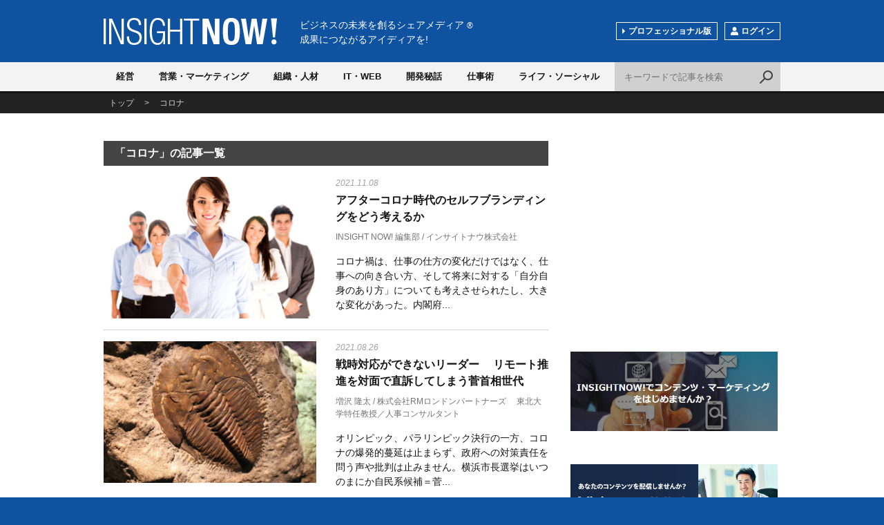

--- FILE ---
content_type: text/html; charset=utf-8
request_url: https://www.insightnow.jp/tags/%E3%82%B3%E3%83%AD%E3%83%8A
body_size: 19177
content:
<!DOCTYPE html>
<html>
<head>
<meta charset='utf-8'>
<meta content='width=device-width, initial-scale=1.0, user-scalable=no' name='viewport'>
<title>「コロナ」の記事一覧 - INSIGHT NOW!</title>
<meta content='コロナに関する記事の一覧です。' name='description'>
<meta content='コロナ' name='keywords'>
<meta content='「コロナ」の記事一覧' property='og:title'>
<meta content='article' property='og:type'>
<meta content='コロナに関する記事の一覧です。' property='og:description'>
<meta content='https://www.insightnow.jp/tags/%E3%82%B3%E3%83%AD%E3%83%8A' property='og:url'>
<meta content='https://www.insightnow.jp/img/logo_ogp.png' property='og:image'>
<meta content='INSIGHT NOW!' property='og:site_name'>
<meta content='174176859310432' property='fb:app_id'>
<meta content='index,follow' name='robots'>

<link rel="stylesheet" media="screen" href="/assets/application-678cf8396c3e1e8ebf5e9d6aad0788d76558feb54e1680c8a20b4f6b079646dc.css" />
<meta name="csrf-param" content="authenticity_token" />
<meta name="csrf-token" content="jETS++BlgYz8JdY+EZln5ff4eauz18LrsyWnNAh60mXkyIXCAwwiQB8FJWP1FwhDlOa971wPRKxPePCQB9f0lw==" />
<link href='/font-awesome/css/font-awesome.min.css' rel='stylesheet' type='text/css'>
</head>
<body class=''>
<script>
  (function(i,s,o,g,r,a,m){i['GoogleAnalyticsObject']=r;i[r]=i[r]||function(){
  (i[r].q=i[r].q||[]).push(arguments)},i[r].l=1*new Date();a=s.createElement(o),
  m=s.getElementsByTagName(o)[0];a.async=1;a.src=g;m.parentNode.insertBefore(a,m)
  })(window,document,'script','//www.google-analytics.com/analytics.js','ga');

  ga('create', 'UA-1413618-1', 'auto');
  ga('send', 'pageview');

</script>

<div id='wrap'>
<div id='header'>
<div class='layout'>
<div class='logo'>
<a href='/'>INSIGHT NOW!</a>
</div>
<p class='shoulder'>
ビジネスの未来を創るシェアメディア
<span>®</span>
<br>
成果につながるアイディアを!
</p>
<!-- /.layout -->
</div>
<div id='nav'>
<div class='layout'>
<div class='btNav js_btNav'>
<span></span>
<span></span>
<span></span>
</div>
<div class='navGroup js_nav'>
<ul class='category clearfix'>
<li class='category01'>
<a class='' href='/categories/strategy'>経営</a>
</li>
<li class='category02'>
<a class='' href='/categories/sales'>営業・マーケティング</a>
</li>
<li class='category03'>
<a class='' href='/categories/humanresources'>組織・人材</a>
</li>
<li class='category04'>
<a class='' href='/categories/technology'>IT・WEB</a>
</li>
<li class='category05'>
<a class='' href='/categories/product'>開発秘話</a>
</li>
<li class='category06'>
<a class='' href='/categories/work'>仕事術</a>
</li>
<li class='category07'>
<a class='' href='/categories/social'>ライフ・ソーシャル</a>
</li>
</ul>
<ul class='sub clearfix'>
<li class='btChange'>
<a href='/pro'>プロフェッショナル版</a>
</li>
<li class='btMember'>
<span class='js_btLogin'><span class='ico'>
<img alt='' src='/img/ico_member.png'>
</span>ログイン
</span>
</li>
</ul>
</div>
<div class='btSearch js_btSearch'></div>
<div class='search clearfix js_search'>
<form class="searchform" action="/articles" accept-charset="UTF-8" method="get"><input type="text" name="q" id="q" class="txt" placeholder="キーワードで記事を検索" />
<input class='bt' type='submit' value='検索'>
</form></div>
</div>
</div>
</div>
<div class='breadcrumb'>
<div class='layout'>
<p typeof='BreadcrumbList' vocab='https://schema.org/'>
<span property='itemListElement' typeof='ListItem'>
<a property="item" typeof="WebPage" href="/"><span property='name'>トップ</span>
</a><meta content='1' property='position'>
</span>
<span>></span>
<span property='itemListElement' typeof='ListItem'>
<a property="item" typeof="WebPage" href="/tags/%E3%82%B3%E3%83%AD%E3%83%8A"><span property='name'>コロナ</span>
</a><meta content='2' property='position'>
</span>
</p>
</div>
</div>

<div class='clearfix' id='contents'>
<div class='layout clearfix'>
<div class='main'>
<div class='articleList'>
<h2>「コロナ」の記事一覧</h2>
<div class='itemGroup'>
<div class='itemContents'>
<div class='item'>
<div class='img'>
<a href="/article/11346"><img alt="アフターコロナ時代のセルフブランディングをどう考えるか" loading="lazy" src="https://s3-ap-northeast-1.amazonaws.com/img.insightnow.jp/uploads/article/11346/thumb_5c835a90-9852-4ea8-b973-1c8c6076f417.jpg" />
</a></div>
<div class='body'>
<p class='date'>2021.11.08</p>
<p class='title'>
<a href="/article/11346">アフターコロナ時代のセルフブランディングをどう考えるか</a>
</p>
<p class='user sp_hide'>
<a href="/profile/insight_now">INSIGHT NOW! 編集部</a>
 / 
インサイトナウ株式会社 
</p>
<p>コロナ禍は、仕事の仕方の変化だけではなく、仕事への向き合い方、そして将来に対する「自分自身のあり方」についても考えさせられたし、大きな変化があった。内閣府...</p>
</div>
</div>
<div class='item'>
<div class='img'>
<a href="/article/11296"><img alt="戦時対応ができないリーダー　 リモート推進を対面で直訴してしまう菅首相世代" loading="lazy" src="https://s3-ap-northeast-1.amazonaws.com/img.insightnow.jp/uploads/article/11296/thumb_f7e75a45-9749-4340-a8e8-db9c8fe4457c.jpg" />
</a></div>
<div class='body'>
<p class='date'>2021.08.26</p>
<p class='title'>
<a href="/article/11296">戦時対応ができないリーダー　 リモート推進を対面で直訴してしまう菅首相世代</a>
</p>
<p class='user sp_hide'>
<a href="/profile/cpogjuxd">増沢 隆太</a>
 / 
株式会社RMロンドンパートナーズ 　東北大学特任教授／人事コンサルタント
</p>
<p>オリンピック、パラリンピック決行の一方、コロナの爆発的蔓延は止まらず、政府への対策責任を問う声や批判は止みません。横浜市長選挙はいつのまにか自民系候補＝菅...</p>
</div>
</div>
<div class='item'>
<div class='img'>
<a href="/article/11251"><img alt="GDPがマイナスなのに、税収プラスの摩訶不思議 　経済はもはや内需ではない悲しさ" loading="lazy" src="https://s3-ap-northeast-1.amazonaws.com/img.insightnow.jp/uploads/article/11251/thumb_b70ac397-bbeb-4673-8290-f3e06e0dcffe.jpg" />
</a></div>
<div class='body'>
<p class='date'>2021.07.18</p>
<p class='title'>
<a href="/article/11251">GDPがマイナスなのに、税収プラスの摩訶不思議 　経済はもはや内需ではない悲しさ</a>
</p>
<p class='user sp_hide'>
<a href="/profile/inoguchi_makoto">猪口 真</a>
 / 
株式会社パトス 代表取締役
</p>
<p>財務省からの発表によれば、2020年度の税収実績は60.8兆円。過去最高となり、前年比4.1％の増加だったというのだ。コロナ禍で経済が大打撃を受ける中で、...</p>
</div>
</div>
<div class='item'>
<div class='img'>
<a href="/article/11241"><img alt="ワクチン接種のミス連発報道が危機管理上喜ばしい理由" loading="lazy" src="https://s3-ap-northeast-1.amazonaws.com/img.insightnow.jp/uploads/article/11241/thumb_d8f2279b-b7d9-489a-886a-0fa128e665d3.jpg" />
</a></div>
<div class='body'>
<p class='date'>2021.06.07</p>
<p class='title'>
<a href="/article/11241">ワクチン接種のミス連発報道が危機管理上喜ばしい理由</a>
</p>
<p class='user sp_hide'>
<a href="/profile/cpogjuxd">増沢 隆太</a>
 / 
株式会社RMロンドンパートナーズ 　東北大学特任教授／人事コンサルタント
</p>
<p>コロナ対応の切り札として、菅政権だけでなく世界が取り組むワクチン接種。しかし本格的な大規模接種がやっとのことで始まった日本では、連日保管や接種時のミスでワ...</p>
</div>
</div>
<div class='item'>
<div class='img'>
<a href="/article/11040"><img alt="ゴルフ場はコロナ禍を乗り越えた？倒産が今年まだ1件" loading="lazy" src="https://s3-ap-northeast-1.amazonaws.com/img.insightnow.jp/uploads/article/11040/thumb_2d892d58-29cb-496a-b45d-92a21f42498b.jpg" />
</a></div>
<div class='body'>
<p class='date'>2020.10.25</p>
<p class='title'>
<a href="/article/11040">ゴルフ場はコロナ禍を乗り越えた？倒産が今年まだ1件</a>
</p>
<p class='user sp_hide'>
<a href="/profile/inoguchi_makoto">猪口 真</a>
 / 
株式会社パトス 代表取締役
</p>
<p>8月の来場者数が昨年対比で増加に転じているゴルフ場が出てきたという。「GoTo」が始まる前までは、コロナ禍で出かけるところもなくなったのだが、三蜜を避ける...</p>
</div>
</div>
<div class='item'>
<div class='img'>
<a href="/article/10899"><img alt="テレワークの時代に「会社」としての一体感や仲間意識を維持するには？" loading="lazy" src="https://s3-ap-northeast-1.amazonaws.com/img.insightnow.jp/uploads/article/10899/thumb_84180d10-d5d8-470a-b3be-b463b74e5d46.png" />
</a></div>
<div class='body'>
<p class='date'>2020.05.29</p>
<p class='title'>
<a href="/article/10899">テレワークの時代に「会社」としての一体感や仲間意識を維持するには？</a>
</p>
<p class='user sp_hide'>
石塚 しのぶ
 / 
ダイナ・サーチ、インク 代表
</p>
<p>コロナ感染拡大抑止のための「ロックダウン（外出禁止令）」が引き金となり、アメリカ中のオフィス・ワーカーが「在宅勤務」を強いられることとなった。先日、フェイ...</p>
</div>
</div>
<div class='item'>
<div class='img'>
<a href="/article/10850"><img alt="緊急事態終了を遅らせるバカにつける薬" loading="lazy" src="https://s3-ap-northeast-1.amazonaws.com/img.insightnow.jp/uploads/article/10850/thumb_2442253a-2abe-48a7-b584-896e817df9c0.jpg" />
</a></div>
<div class='body'>
<p class='date'>2020.04.28</p>
<p class='title'>
<a href="/article/10850">緊急事態終了を遅らせるバカにつける薬</a>
</p>
<p class='user sp_hide'>
<a href="/profile/cpogjuxd">増沢 隆太</a>
 / 
株式会社RMロンドンパートナーズ 　東北大学特任教授／人事コンサルタント
</p>
<p>
日本人は今、二種類いる。緊急事態解除を真剣に願い行動抑制する者と、緊急事態の意味もコロナの意味も理解できない者である。</p>
</div>
</div>
</div>
</div>


</div>
<div class='mt40'>
<div class='adBlock'>
<div class="articleAd clearfix">
<div class="item">
<script async src="//pagead2.googlesyndication.com/pagead/js/adsbygoogle.js"></script>
<!-- レスポンシブデザイン -->
<ins class="adsbygoogle"
     style="display:block"
     data-ad-client="ca-pub-1520268478490845"
     data-ad-slot="8522479282"
     data-ad-format="auto"></ins>
<script>
(adsbygoogle = window.adsbygoogle || []).push({});
</script></div>
<div class="item sp_hide">
<script async src="//pagead2.googlesyndication.com/pagead/js/adsbygoogle.js"></script>
<!-- レスポンシブデザイン -->
<ins class="adsbygoogle"
     style="display:block"
     data-ad-client="ca-pub-1520268478490845"
     data-ad-slot="8522479282"
     data-ad-format="auto"></ins>
<script>
(adsbygoogle = window.adsbygoogle || []).push({});
</script></div>
</div>
</div>

</div>
</div>
<div class='side'>
<div class='adBlock'>
<script async src="//pagead2.googlesyndication.com/pagead/js/adsbygoogle.js"></script>
<!-- スマートフォン中2 -->
<ins class="adsbygoogle"
     style="display:inline-block;width:300px;height:250px"
     data-ad-client="ca-pub-1520268478490845"
     data-ad-slot="4558771282"></ins>
<script>
(adsbygoogle = window.adsbygoogle || []).push({});
</script>
</div>
<div class='adBlock'>
<a target="_blank" href="https://www.insightnow.jp/pro/services/5"><img alt="" loading="lazy" src="https://s3-ap-northeast-1.amazonaws.com/img.insightnow.jp/uploads/banner/71/4de334b4-b302-45b4-93f5-20fb366055b1.PNG" />
</a></div>
<div class='adBlock'>
<a target="_blank" href="https://www.insightnow.jp/pages/visionary/inquiry"><img alt="" loading="lazy" src="https://s3-ap-northeast-1.amazonaws.com/img.insightnow.jp/uploads/banner/76/d638416c-7672-440d-9ee2-81bb6f8cdfaf.png" />
</a></div>
<div class='adBlock'>
<div class='widget widget_text' id='text-5'>
<div class='widget-top'>
<a href=https://www.insightnow.jp/><h4>INSIGHTNOW!</h4> </div> 
<div class='widget-container'> 
<div class='textwidget'> <a class='twitter-timeline' data-height='400' data-link-color='#005AAE' data-width='300' href='https://twitter.com/INSIGHT_NOW'>Tweets by INSIGHT_NOW</a> <script async='' charset='utf-8' src='//platform.twitter.com/widgets.js'></script> </div> </div> </div> 
</div>

<div class='ranking'>
<h2>閲覧ランキング</h2>
<div class='itemGroup'>
<div class='item'>
<div class='rank'>1</div>
<div class='img'>
<a href="/article/12585"><img alt="ブランディング成功の弊害とは？星野リゾートに学ぶ「現場教育の重要性」" loading="lazy" src="https://s3-ap-northeast-1.amazonaws.com/img.insightnow.jp/uploads/article/12585/thumb_70c65669-728a-4eb6-b26f-7802100eeecc.png" />
</a></div>
<div class='body'>
<p class='title'>
<a href="/article/12585">ブランディング成功の弊害とは？星野リゾートに学ぶ「現場教育の重要性」</a>
</p>
<!-- /.body -->
</div>
<!-- /.item -->
</div>
<div class='item'>
<div class='rank'>2</div>
<div class='img'>
<a href="/article/12590"><img alt="マネージャーのための時間管理   信頼関係を築く～自分の信頼性を高める" loading="lazy" src="https://s3-ap-northeast-1.amazonaws.com/img.insightnow.jp/uploads/article/12590/thumb_02c89890-d892-4aaf-aa70-909e5b2160d1.jpg" />
</a></div>
<div class='body'>
<p class='title'>
<a href="/article/12590">マネージャーのための時間管理   信頼関係を築く～自分の信頼性を高める</a>
</p>
<!-- /.body -->
</div>
<!-- /.item -->
</div>
<div class='item'>
<div class='rank'>3</div>
<div class='img'>
<a href="/article/12586"><img alt="社会人時代に起きた出来事-2" loading="lazy" src="/img/cover/article_01-2.jpg" />
</a></div>
<div class='body'>
<p class='title'>
<a href="/article/12586">社会人時代に起きた出来事-2</a>
</p>
<!-- /.body -->
</div>
<!-- /.item -->
</div>
<div class='item'>
<div class='rank'>4</div>
<div class='img'>
<a href="/article/12591"><img alt="接客業の終焉" loading="lazy" src="https://s3-ap-northeast-1.amazonaws.com/img.insightnow.jp/uploads/article/12591/thumb_158ea189-a99e-464f-8677-69478dec1734.jpg" />
</a></div>
<div class='body'>
<p class='title'>
<a href="/article/12591">接客業の終焉</a>
</p>
<!-- /.body -->
</div>
<!-- /.item -->
</div>
<div class='item'>
<div class='rank'>5</div>
<div class='img'>
<a href="/article/12600"><img alt="第2回研修は、当日ではなく「始まる前」でほぼ決まっている" loading="lazy" src="https://s3-ap-northeast-1.amazonaws.com/img.insightnow.jp/uploads/article/12600/thumb_733983a3-5ebc-4bc9-8c64-d6f41088997a.png" />
</a></div>
<div class='body'>
<p class='title'>
<a href="/article/12600">第2回研修は、当日ではなく「始まる前」でほぼ決まっている</a>
</p>
<!-- /.body -->
</div>
<!-- /.item -->
</div>
<!-- /.itemGroup -->
</div>
<!-- /.ranking -->
</div>

<div class='btSignup'>
<a href="/users/sign_up"><span class='ico'>
<img alt='' src='/img/ico_member.png'>
</span>会員登録（無料）
</a></div>

</div>
</div>
</div>

<div class='mailArea'>
<p class='head'><span class='ico'>
<img alt='' src='/img/ico_mail.png'>
</span>一歩先を行く最新ビジネス記事を受け取る
</p>
<div class='form clearfix'>
<form action='https://www.insightnow.jp/users' method='post'>
<input type="hidden" name="authenticity_token" value="3thjg5oDuBpsu5J7B3hHCHD3i+6XU+nUssgzqO96nGC2VDS6eWob1o+bYSbj9iiuE+lPqniLb5NOlWQM4Ne6kg==" />
<input type="hidden" name="newsletter" value="1" />
<input class='txt' name='user[email]' placeholder='メールアドレス' type='email'>
<input class='bt' type='submit' value='メルマガ登録'>
</form>
<!-- /.form -->
</div>
<!-- /.mailArea -->
</div>
<div id='footer'>
<div class='layout'>
<p class='head'>
ビジネスの未来を創るシェアメディア
<span class='r'>®</span>
<br>
成果につながるアイディアを!
<br>
<span class='logo'>
<a href='/'>
<img alt='INSIGHT NOW!' src='/img/logo.png'>
</a>
</span>
</p>
<div class='facebook'>
<div class='fb-page' data-height='224' data-hide-cover='true' data-href='https://www.facebook.com/insightnow' data-show-facepile='true' data-show-posts='false' data-width='500'>
<div class='fb-xfbml-parse-ignore'>
<blockquote cite='https://www.facebook.com/insightnow'>
<a href='https://www.facebook.com/insightnow'>INSIGHT NOW!</a>
</blockquote>
</div>
</div>
<!-- /.facebook -->
</div>
<ul class='nav clearfix'>
<li>
<a href='/pages/company'>会社案内</a>
</li>
<li>
<a href='/pages/terms'>ご利用規約</a>
</li>
<li>
<a href='/pages/privacy'>プライバシーポリシー</a>
</li>
<li>
<a href='/pages/tokutei'>特定商取引に関する表記</a>
</li>
<li>
<a href='/pages/about'>このサイトについて</a>
</li>
<li>
<a href='https://www.insightnow.jp/pages/contact/inquiry'>お問い合せ</a>
</li>
<!-- /.nav -->
</ul>
<p class='copy'>Copyright ©2026 INSIGHT NOW! All Rights Reserved.</p>
<!-- /.layout -->
</div>
<!-- /#footer -->
</div>
<!-- /#wrap -->
</div>
<div class='btTop js_btTop'></div>

<div class='mdlOver js_mdlOver js_mdlClose'></div>
<div class='mdl js_mdlLogin'>
<div class='btClose js_mdlClose'></div>
<div class='login'>
<p class='h'>ログイン</p>
<div class='body clearfix'>
<div class='message success'>
<p>この機能をご利用いただくにはログインが必要です。</p>
<!-- /.message -->
</div>
<div class='colL'>
<p class='info'>ご登録いただいたメールアドレス、パスワードを入力してログインしてください。</p>
<form class="new_user" id="new_user" action="https://www.insightnow.jp/users/sign_in" accept-charset="UTF-8" method="post"><input type="hidden" name="authenticity_token" value="DrN1xZNBFoSvjf/eUwwVB7GHRns40mATAJMpLtUo4vXUbIpN8IQ+w2/ZxhjBteYaIikEi/Y3ngjqEoXwVqcjXA==" /><input class="txt" placeholder="メールアドレス" type="email" value="" name="user[email]" id="user_email" />
<input class="txt" placeholder="パスワード" type="password" name="user[password]" id="user_password" />
<input class='bt' type='submit' value='ログイン'>
</form><p>
<a href="/users/password/new">パスワードをお忘れの方</a>
</p>
<!-- /.colL -->
</div>
<div class='colR'>
<p class='info'>フェイスブックのアカウントでもログインできます。</p>
<div class='btFacebook'>
<a href="/users/auth/facebook.facebook">Facebookでログイン</a>
</div>
<p>
INSIGHT NOW!の<a href='/pages/terms'>ご利用規約</a>、<a href='/pages/privacy'>プライバシーポリシー</a>ーが適用されます。
<br>
INSIGHT NOW!が無断でタイムラインに投稿することはありません。
</p>
<!-- /.colR -->
</div>
<!-- /.body -->
</div>
<div class='signup'>
<p>
INSIGHT NOW!の会員登録は
<a href='/users/sign_up'>こちら</a>
</p>
</div>
</div>
</div>

<script src='//ajax.googleapis.com/ajax/libs/jquery/1.11.2/jquery.min.js' type='text/javascript'></script>
<script src="/assets/application-e2af6e6878f9714ad334c569e43325f4a71c441b8eab1654f2aff628d4a9a96d.js"></script>
</body>
</html>


--- FILE ---
content_type: text/html; charset=utf-8
request_url: https://www.google.com/recaptcha/api2/aframe
body_size: 267
content:
<!DOCTYPE HTML><html><head><meta http-equiv="content-type" content="text/html; charset=UTF-8"></head><body><script nonce="yfXtBin9e608_K2TH_5HtQ">/** Anti-fraud and anti-abuse applications only. See google.com/recaptcha */ try{var clients={'sodar':'https://pagead2.googlesyndication.com/pagead/sodar?'};window.addEventListener("message",function(a){try{if(a.source===window.parent){var b=JSON.parse(a.data);var c=clients[b['id']];if(c){var d=document.createElement('img');d.src=c+b['params']+'&rc='+(localStorage.getItem("rc::a")?sessionStorage.getItem("rc::b"):"");window.document.body.appendChild(d);sessionStorage.setItem("rc::e",parseInt(sessionStorage.getItem("rc::e")||0)+1);localStorage.setItem("rc::h",'1769514658335');}}}catch(b){}});window.parent.postMessage("_grecaptcha_ready", "*");}catch(b){}</script></body></html>